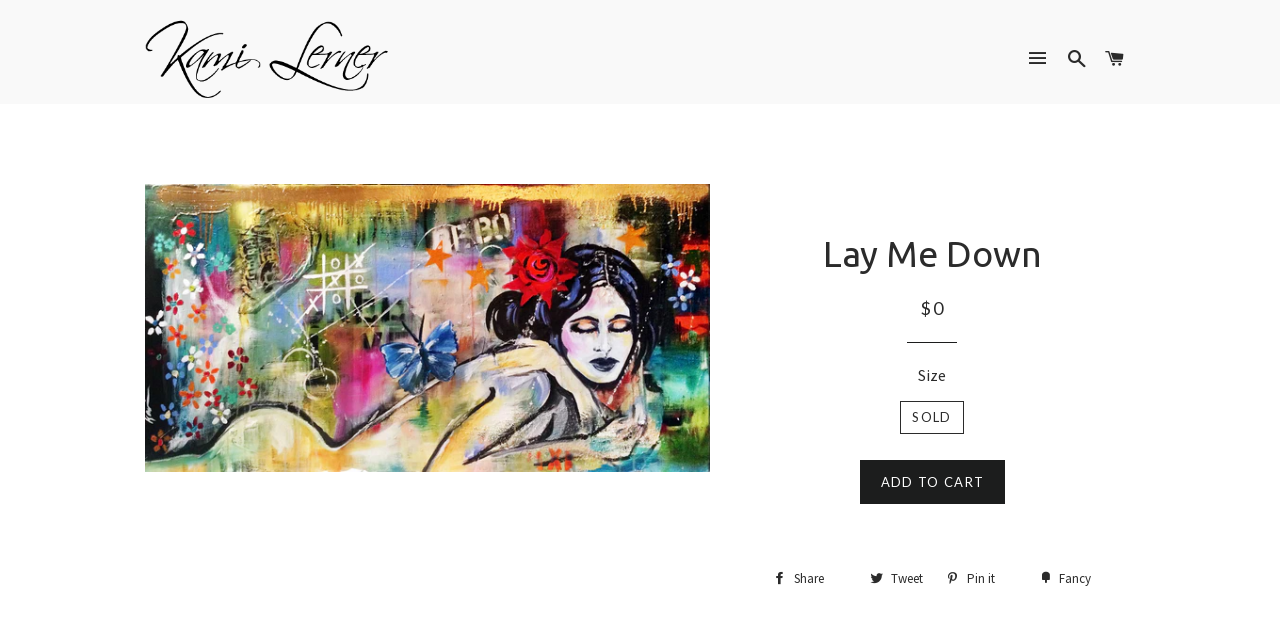

--- FILE ---
content_type: text/css
request_url: https://kamiart.com/cdn/shop/t/2/assets/custom.css?v=57481340747725425511466404842
body_size: -464
content:
.list_wrap{max-width:615px;width:100%;display:block;text-align:center;margin:0 auto}.list_wrap img{display:block}.list_wrap h6{width:auto!important;display:inline}.list_wrap .large--one-quarter{margin-bottom:30px;padding:0 10px}.template-page .main-content img{margin:0 auto}.gallery_desc{height:40px;line-height:1;text-align:center;width:200px;display:inline-block}.gallery_imgwrap{width:200px;height:200px;display:inline-block;position:relative;margin-bottom:10px;overflow:hidden}.gallery_imgwrap #single_3>img{position:relative;top:0;bottom:0;left:0;right:0}.fancybox-opened .fancybox-skin{background:none;box-shadow:none!important;padding-bottom:5px!important}.fancybox-title{padding:0 15px}.fancybox-overlay{background-color:#000c!important;background-image:none!important}.row{width:100%;display:inline-block}.press_wrap .item{margin-bottom:50px!important}.press_wrap #gallery .item img{bottom:auto!important}.bdrs img{border:2px solid #000000}
/*# sourceMappingURL=/cdn/shop/t/2/assets/custom.css.map?v=57481340747725425511466404842 */
